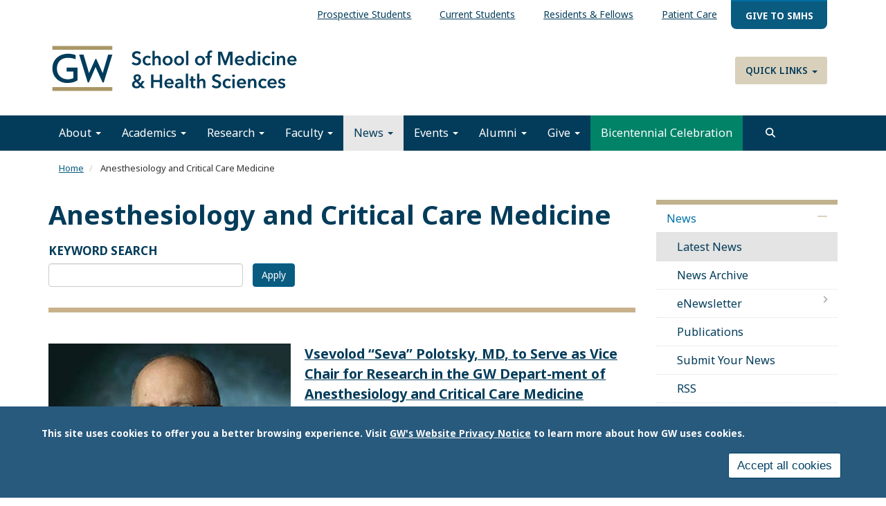

--- FILE ---
content_type: text/html; charset=UTF-8
request_url: https://smhs.gwu.edu/news/topic/anesthesiology-and-critical-care-medicine
body_size: 16071
content:
<!DOCTYPE html>
<html  lang="en" dir="ltr" prefix="content: http://purl.org/rss/1.0/modules/content/  dc: http://purl.org/dc/terms/  foaf: http://xmlns.com/foaf/0.1/  og: http://ogp.me/ns#  rdfs: http://www.w3.org/2000/01/rdf-schema#  schema: http://schema.org/  sioc: http://rdfs.org/sioc/ns#  sioct: http://rdfs.org/sioc/types#  skos: http://www.w3.org/2004/02/skos/core#  xsd: http://www.w3.org/2001/XMLSchema# ">
  <head>
    <link rel="preconnect" href="https://fonts.googleapis.com">
    <link rel="preconnect" href="https://fonts.gstatic.com" crossorigin>
    <link href="https://fonts.googleapis.com/css2?family=EB+Garamond:ital,wght@0,400..800;1,400..800&family=Noto+Sans:ital,wght@0,100..900;1,100..900&display=swap" rel="stylesheet">
    <meta charset="utf-8" />
<noscript><style>form.antibot * :not(.antibot-message) { display: none !important; }</style>
</noscript><link rel="canonical" href="https://smhs.gwu.edu/news/topic/anesthesiology-and-critical-care-medicine" />
<meta name="Generator" content="Drupal 10 (https://www.drupal.org)" />
<meta name="MobileOptimized" content="width" />
<meta name="HandheldFriendly" content="true" />
<meta name="viewport" content="width=device-width, initial-scale=1.0" />
<style>div#sliding-popup, div#sliding-popup .eu-cookie-withdraw-banner, .eu-cookie-withdraw-tab {background: #285a7d} div#sliding-popup.eu-cookie-withdraw-wrapper { background: transparent; } #sliding-popup h1, #sliding-popup h2, #sliding-popup h3, #sliding-popup p, #sliding-popup label, #sliding-popup div, .eu-cookie-compliance-more-button, .eu-cookie-compliance-secondary-button, .eu-cookie-withdraw-tab { color: #ffffff;} .eu-cookie-withdraw-tab { border-color: #ffffff;}</style>
<link rel="alternate" type="application/rss+xml" title="Anesthesiology and Critical Care Medicine" href="https://smhs.gwu.edu/taxonomy/term/1046/feed" />
<script>window.a2a_config=window.a2a_config||{};a2a_config.callbacks=[];a2a_config.overlays=[];a2a_config.templates={};</script>

    <title>Anesthesiology and Critical Care Medicine | School of Medicine and Health Sciences</title>
    <link rel="stylesheet" media="all" href="/sites/g/files/zaskib1151/files/css/css_ciEj_lw6dnnAC3hLVwkxj63dhLiH1e1TkdW2vvmDU3I.css?delta=0&amp;language=en&amp;theme=smhsbootstrap&amp;include=[base64]" />
<link rel="stylesheet" media="all" href="https://kit.fontawesome.com/8d811f5fe2.css" />
<link rel="stylesheet" media="all" href="/sites/g/files/zaskib1151/files/css/css_8FgSwbPlvxQX5941OyJPx6rc-RedVuDnohNoDga_ylI.css?delta=2&amp;language=en&amp;theme=smhsbootstrap&amp;include=[base64]" />
<link rel="stylesheet" media="all" href="https://cdn.jsdelivr.net/npm/entreprise7pro-bootstrap@3.4.8/dist/css/bootstrap.min.css" integrity="sha256-zL9fLm9PT7/fK/vb1O9aIIAdm/+bGtxmUm/M1NPTU7Y=" crossorigin="anonymous" />
<link rel="stylesheet" media="all" href="https://cdn.jsdelivr.net/npm/@unicorn-fail/drupal-bootstrap-styles@0.0.2/dist/3.1.1/7.x-3.x/drupal-bootstrap.min.css" integrity="sha512-nrwoY8z0/iCnnY9J1g189dfuRMCdI5JBwgvzKvwXC4dZ+145UNBUs+VdeG/TUuYRqlQbMlL4l8U3yT7pVss9Rg==" crossorigin="anonymous" />
<link rel="stylesheet" media="all" href="https://cdn.jsdelivr.net/npm/@unicorn-fail/drupal-bootstrap-styles@0.0.2/dist/3.1.1/8.x-3.x/drupal-bootstrap.min.css" integrity="sha512-jM5OBHt8tKkl65deNLp2dhFMAwoqHBIbzSW0WiRRwJfHzGoxAFuCowGd9hYi1vU8ce5xpa5IGmZBJujm/7rVtw==" crossorigin="anonymous" />
<link rel="stylesheet" media="all" href="https://cdn.jsdelivr.net/npm/@unicorn-fail/drupal-bootstrap-styles@0.0.2/dist/3.2.0/7.x-3.x/drupal-bootstrap.min.css" integrity="sha512-U2uRfTiJxR2skZ8hIFUv5y6dOBd9s8xW+YtYScDkVzHEen0kU0G9mH8F2W27r6kWdHc0EKYGY3JTT3C4pEN+/g==" crossorigin="anonymous" />
<link rel="stylesheet" media="all" href="https://cdn.jsdelivr.net/npm/@unicorn-fail/drupal-bootstrap-styles@0.0.2/dist/3.2.0/8.x-3.x/drupal-bootstrap.min.css" integrity="sha512-JXQ3Lp7Oc2/VyHbK4DKvRSwk2MVBTb6tV5Zv/3d7UIJKlNEGT1yws9vwOVUkpsTY0o8zcbCLPpCBG2NrZMBJyQ==" crossorigin="anonymous" />
<link rel="stylesheet" media="all" href="https://cdn.jsdelivr.net/npm/@unicorn-fail/drupal-bootstrap-styles@0.0.2/dist/3.3.1/7.x-3.x/drupal-bootstrap.min.css" integrity="sha512-ZbcpXUXjMO/AFuX8V7yWatyCWP4A4HMfXirwInFWwcxibyAu7jHhwgEA1jO4Xt/UACKU29cG5MxhF/i8SpfiWA==" crossorigin="anonymous" />
<link rel="stylesheet" media="all" href="https://cdn.jsdelivr.net/npm/@unicorn-fail/drupal-bootstrap-styles@0.0.2/dist/3.3.1/8.x-3.x/drupal-bootstrap.min.css" integrity="sha512-kTMXGtKrWAdF2+qSCfCTa16wLEVDAAopNlklx4qPXPMamBQOFGHXz0HDwz1bGhstsi17f2SYVNaYVRHWYeg3RQ==" crossorigin="anonymous" />
<link rel="stylesheet" media="all" href="https://cdn.jsdelivr.net/npm/@unicorn-fail/drupal-bootstrap-styles@0.0.2/dist/3.4.0/8.x-3.x/drupal-bootstrap.min.css" integrity="sha512-tGFFYdzcicBwsd5EPO92iUIytu9UkQR3tLMbORL9sfi/WswiHkA1O3ri9yHW+5dXk18Rd+pluMeDBrPKSwNCvw==" crossorigin="anonymous" />
<link rel="stylesheet" media="all" href="/sites/g/files/zaskib1151/files/css/css_ZpcAZQJ_eLDarcVgvVNoMfHhM98INFolNz422MXqDKI.css?delta=11&amp;language=en&amp;theme=smhsbootstrap&amp;include=[base64]" />

    <script type="application/json" data-drupal-selector="drupal-settings-json">{"path":{"baseUrl":"\/","pathPrefix":"","currentPath":"taxonomy\/term\/1046","currentPathIsAdmin":false,"isFront":false,"currentLanguage":"en"},"pluralDelimiter":"\u0003","suppressDeprecationErrors":true,"ajaxPageState":{"libraries":"[base64]","theme":"smhsbootstrap","theme_token":null},"ajaxTrustedUrl":{"\/news\/topic\/anesthesiology-and-critical-care-medicine":true,"\/search":true},"gtag":{"tagId":"","consentMode":false,"otherIds":[],"events":[],"additionalConfigInfo":[]},"gtm":{"tagId":null,"settings":{"data_layer":"dataLayer","include_classes":false,"allowlist_classes":"","blocklist_classes":"","include_environment":false,"environment_id":"","environment_token":""},"tagIds":["GTM-KBD5WD","GTM-M5M97NBP"]},"animate":{"animation_data":"[]"},"colorbox":{"opacity":"0.85","current":"{current} of {total}","previous":"\u00ab Prev","next":"Next \u00bb","close":"Close","maxWidth":"98%","maxHeight":"98%","fixed":true,"mobiledetect":true,"mobiledevicewidth":"480px"},"data":{"extlink":{"extTarget":true,"extTargetAppendNewWindowDisplay":true,"extTargetAppendNewWindowLabel":"(opens in a new window)","extTargetNoOverride":true,"extNofollow":false,"extTitleNoOverride":false,"extNoreferrer":true,"extFollowNoOverride":false,"extClass":"0","extLabel":"(link is external)","extImgClass":false,"extSubdomains":true,"extExclude":"","extInclude":"","extCssExclude":"","extCssInclude":"","extCssExplicit":"","extAlert":false,"extAlertText":"This link will take you to an external web site. We are not responsible for their content.","extHideIcons":false,"mailtoClass":"mailto","telClass":"","mailtoLabel":"(link sends email)","telLabel":"(link is a phone number)","extUseFontAwesome":false,"extIconPlacement":"append","extPreventOrphan":false,"extFaLinkClasses":"fa fa-external-link","extFaMailtoClasses":"fa fa-envelope-o","extAdditionalLinkClasses":"","extAdditionalMailtoClasses":"","extAdditionalTelClasses":"","extFaTelClasses":"fa fa-phone","allowedDomains":["apps.smhs.gwu.edu* | *smhs.gwu.edu*"],"extExcludeNoreferrer":""}},"eu_cookie_compliance":{"cookie_policy_version":"1.0.0","popup_enabled":true,"popup_agreed_enabled":false,"popup_hide_agreed":false,"popup_clicking_confirmation":false,"popup_scrolling_confirmation":false,"popup_html_info":"\u003Cdiv aria-labelledby=\u0022popup-text\u0022  class=\u0022eu-cookie-compliance-banner eu-cookie-compliance-banner-info eu-cookie-compliance-banner--categories\u0022\u003E\n  \u003Cdiv class=\u0022popup-content info eu-cookie-compliance-content\u0022\u003E\n        \u003Cdiv id=\u0022popup-text\u0022 class=\u0022eu-cookie-compliance-message\u0022 role=\u0022document\u0022\u003E\n      \u003Cp\u003EThis site uses cookies to offer you a better browsing experience. Visit \u003Ca href=\u0022https:\/\/www.gwu.edu\/privacy-notice\u0022 library=\u0022Media Library\u0022 rel=\u0022 noopener\u0022 target=\u0022_blank\u0022\u003EGW\u0027s Website Privacy Notice\u003C\/a\u003E to learn more about how GW uses cookies.\u003C\/p\u003E\n\n          \u003C\/div\u003E\n\n    \n    \u003Cdiv id=\u0022popup-buttons\u0022 class=\u0022eu-cookie-compliance-buttons\u0022\u003E\n            \u003Cbutton type=\u0022button\u0022 class=\u0022agree-button eu-cookie-compliance-default-button\u0022\u003EAccept all cookies\u003C\/button\u003E\n              \u003Cbutton type=\u0022button\u0022 class=\u0022eu-cookie-withdraw-button visually-hidden\u0022\u003EWithdraw consent\u003C\/button\u003E\n          \u003C\/div\u003E\n  \u003C\/div\u003E\n\u003C\/div\u003E","use_mobile_message":false,"mobile_popup_html_info":"\u003Cdiv aria-labelledby=\u0022popup-text\u0022  class=\u0022eu-cookie-compliance-banner eu-cookie-compliance-banner-info eu-cookie-compliance-banner--categories\u0022\u003E\n  \u003Cdiv class=\u0022popup-content info eu-cookie-compliance-content\u0022\u003E\n        \u003Cdiv id=\u0022popup-text\u0022 class=\u0022eu-cookie-compliance-message\u0022 role=\u0022document\u0022\u003E\n      \n          \u003C\/div\u003E\n\n    \n    \u003Cdiv id=\u0022popup-buttons\u0022 class=\u0022eu-cookie-compliance-buttons\u0022\u003E\n            \u003Cbutton type=\u0022button\u0022 class=\u0022agree-button eu-cookie-compliance-default-button\u0022\u003EAccept all cookies\u003C\/button\u003E\n              \u003Cbutton type=\u0022button\u0022 class=\u0022eu-cookie-withdraw-button visually-hidden\u0022\u003EWithdraw consent\u003C\/button\u003E\n          \u003C\/div\u003E\n  \u003C\/div\u003E\n\u003C\/div\u003E","mobile_breakpoint":768,"popup_html_agreed":false,"popup_use_bare_css":false,"popup_height":"auto","popup_width":"100%","popup_delay":1000,"popup_link":"https:\/\/www.gwu.edu\/privacy-notice","popup_link_new_window":true,"popup_position":false,"fixed_top_position":true,"popup_language":"en","store_consent":false,"better_support_for_screen_readers":true,"cookie_name":"","reload_page":false,"domain":"","domain_all_sites":false,"popup_eu_only":false,"popup_eu_only_js":false,"cookie_lifetime":100,"cookie_session":0,"set_cookie_session_zero_on_disagree":0,"disagree_do_not_show_popup":false,"method":"categories","automatic_cookies_removal":false,"allowed_cookies":"","withdraw_markup":"\u003Cbutton type=\u0022button\u0022 class=\u0022eu-cookie-withdraw-tab\u0022\u003EPrivacy settings\u003C\/button\u003E\n\u003Cdiv aria-labelledby=\u0022popup-text\u0022 class=\u0022eu-cookie-withdraw-banner\u0022\u003E\n  \u003Cdiv class=\u0022popup-content info eu-cookie-compliance-content\u0022\u003E\n    \u003Cdiv id=\u0022popup-text\u0022 class=\u0022eu-cookie-compliance-message\u0022 role=\u0022document\u0022\u003E\n      \u003Ch2\u003EWe use cookies on this site to enhance your user experience.\u003C\/h2\u003E\n\u003Cp\u003EYou have given your consent for us to set cookies.\u003C\/p\u003E\n\n    \u003C\/div\u003E\n    \u003Cdiv id=\u0022popup-buttons\u0022 class=\u0022eu-cookie-compliance-buttons\u0022\u003E\n      \u003Cbutton type=\u0022button\u0022 class=\u0022eu-cookie-withdraw-button \u0022\u003EWithdraw consent\u003C\/button\u003E\n    \u003C\/div\u003E\n  \u003C\/div\u003E\n\u003C\/div\u003E","withdraw_enabled":false,"reload_options":null,"reload_routes_list":"","withdraw_button_on_info_popup":false,"cookie_categories":[],"cookie_categories_details":[],"enable_save_preferences_button":true,"cookie_value_disagreed":"0","cookie_value_agreed_show_thank_you":"1","cookie_value_agreed":"2","containing_element":"body","settings_tab_enabled":false,"olivero_primary_button_classes":"","olivero_secondary_button_classes":"","close_button_action":"close_banner","open_by_default":true,"modules_allow_popup":true,"hide_the_banner":false,"geoip_match":true,"unverified_scripts":[]},"ckeditorAccordion":{"accordionStyle":{"collapseAll":1,"keepRowsOpen":1,"animateAccordionOpenAndClose":1,"openTabsWithHash":1,"allowHtmlInTitles":0}},"bootstrap":{"forms_has_error_value_toggle":1,"modal_animation":1,"modal_backdrop":"true","modal_focus_input":1,"modal_keyboard":1,"modal_select_text":1,"modal_show":1,"modal_size":"","popover_enabled":1,"popover_animation":1,"popover_auto_close":1,"popover_container":"body","popover_content":"","popover_delay":"0","popover_html":0,"popover_placement":"right","popover_selector":"","popover_title":"","popover_trigger":"click","tooltip_enabled":1,"tooltip_animation":1,"tooltip_container":"body","tooltip_delay":"0","tooltip_html":0,"tooltip_placement":"auto left","tooltip_selector":"","tooltip_trigger":"hover"},"views":{"ajax_path":"\/views\/ajax","ajaxViews":{"views_dom_id:5ce32c3ab809dc6298f798ce353bf579cbf1c3a2bd49ce7ffd87cfa271f1fb10":{"view_name":"taxonomy_term","view_display_id":"page_1","view_args":"1046","view_path":"\/taxonomy\/term\/1046","view_base_path":"taxonomy\/term\/%","view_dom_id":"5ce32c3ab809dc6298f798ce353bf579cbf1c3a2bd49ce7ffd87cfa271f1fb10","pager_element":0}}},"search_api_autocomplete":{"custom_acquia_search":{"auto_submit":true}},"superfish":{"superfish-top-menu":{"id":"superfish-top-menu","sf":{"animation":{"opacity":"show","height":"show"},"speed":"fast","autoArrows":true,"dropShadows":true},"plugins":{"smallscreen":{"cloneParent":0,"mode":"window_width"},"supposition":true,"supersubs":true}}},"ckeditor5Premium":{"isMediaInstalled":true},"ajax":[],"user":{"uid":0,"permissionsHash":"85c2e1c46b953fab207fab072a45ab4ef1d047fc876b91f34fb1fabaa8b5eb1f"}}</script>
<script src="/sites/g/files/zaskib1151/files/js/js_ZjcjbLzR60Jos79Xo4lXHaREnjlVNtFKZRRYjCKe1rM.js?scope=header&amp;delta=0&amp;language=en&amp;theme=smhsbootstrap&amp;include=[base64]"></script>
<script src="/modules/contrib/google_tag/js/gtag.js?t7n4tn"></script>
<script src="/modules/contrib/google_tag/js/gtm.js?t7n4tn"></script>

    <link rel="icon" type="image/x-icon" href="/themes/custom/smhsbootstrap/favicon.ico">
      <link rel="stylesheet" href="https://kit.fontawesome.com/8d811f5fe2.css" crossorigin="anonymous">
  </head>
  <body class="fontyourface term-1046 vocab-article_topic path-taxonomy navbar-is-static-top has-glyphicons subtheme-default">
    <a href="#main-content" class="visually-hidden focusable skip-link">
      Skip to main content
    </a>
    <noscript><iframe src="https://www.googletagmanager.com/ns.html?id=GTM-KBD5WD"
                  height="0" width="0" style="display:none;visibility:hidden"></iframe></noscript>
<noscript><iframe src="https://www.googletagmanager.com/ns.html?id=GTM-M5M97NBP"
                  height="0" width="0" style="display:none;visibility:hidden"></iframe></noscript>

      <div class="dialog-off-canvas-main-canvas" data-off-canvas-main-canvas>
    
          <header class="navbar navbar-default navbar-static-top" id="navbar">
            <div class="container-fluid">
        
                      <div class="top-nav container-fluid" >  <div class="region region-top-nav">
    <section id="block-topmenu-2" data-block-plugin-id="superfish:top-menu" class="settings-tray-editable block block-superfish block-superfishtop-menu clearfix" data-drupal-settingstray="editable">
  
    

      
<ul id="superfish-top-menu" class="menu sf-menu sf-top-menu sf-horizontal sf-style-none" role="menu" aria-label="Menu">
  

  
  <li id="top-menu-menu-link-contentf21cdc4f-dfcc-4ce1-a29a-43741336bdf4" class="sf-depth-1 sf-no-children sf-first" role="none">
    
          <a href="/information-prospective-students" class="sf-depth-1" role="menuitem">Prospective Students</a>
    
    
    
    
      </li>


  
  <li id="top-menu-menu-link-content078a3fb2-b5c8-4385-a15d-8e791a3d22f7" class="sf-depth-1 sf-no-children" role="none">
    
          <a href="/information-current-students" class="sf-depth-1" role="menuitem">Current Students</a>
    
    
    
    
      </li>


  
  <li id="top-menu-menu-link-contentb820f887-a9e6-4f77-842e-601f33136ddf" class="sf-depth-1 sf-no-children" role="none">
    
          <a href="/information-residents-and-fellows" class="sf-depth-1" role="menuitem">Residents &amp; Fellows</a>
    
    
    
    
      </li>


  
  <li id="top-menu-menu-link-contente620f841-412e-4ddd-8746-6e3708545a04" class="sf-depth-1 sf-no-children" role="none">
    
          <a href="https://gwdocs.com/" target="_blank" class="sf-depth-1 sf-external" role="menuitem">Patient Care</a>
    
    
    
    
      </li>


  
  <li id="top-menu-menu-link-content854f9f6e-a037-4aa5-9647-27e01cbc3e11" class="sf-depth-1 sf-no-children sf-last" role="none">
    
          <a href="https://give.gwu.edu/campaigns/37273/donations/new?a=7239497&amp;utm_campaign=giving-smhs&amp;utm_content=topbanner-button&amp;utm_medium=website&amp;amt=100.00" class="give-nav sf-depth-1 sf-external" target="_blank" role="menuitem">Give to SMHS</a>
    
    
    
    
      </li>


</ul>

  </section>


  </div>
</div>
          
                      <div class="container-fluid" role="banner">
            <div class="region region-header">
    <section id="block-customlogo" data-block-plugin-id="block_content:1e59eef7-a9f7-4849-a4f1-ff0280e5d266" class="settings-tray-editable block block-block-content block-block-content1e59eef7-a9f7-4849-a4f1-ff0280e5d266 clearfix" data-drupal-settingstray="editable">
  
    

      
            <div class="field field--name-body field--type-text-with-summary field--label-hidden field--item"><p><a class="logo navbar-btn pull-left" href="/" rel="home" title="SMHS Home"><img alt="SMHS Home" src="/themes/custom/smhsbootstrap/logo.svg"> </a></p>
</div>
      
  </section>

<nav role="navigation" aria-labelledby="block-quicklinks-menu" id="block-quicklinks" data-block-plugin-id="system_menu_block:quick-links" class="settings-tray-editable" data-drupal-settingstray="editable">
            
  <h2 class="visually-hidden" id="block-quicklinks-menu">Quick Links</h2>
  

        
      <ul class="menu menu--quick-links nav">
                      <li class="expanded dropdown first last">
                                                                    <a href="/" class="dropdown-toggle" data-toggle="dropdown" data-drupal-link-system-path="&lt;front&gt;">Quick Links <span class="caret"></span></a>
                        <ul class="dropdown-menu">
                      <li class="first">
                                        <a href="/about/administrative-office-directory" data-drupal-link-system-path="node/338">Administrative Offices</a>
              </li>
                      <li>
                                        <a href="https://cehp.smhs.gwu.edu" target="_blank">Continuing Education in the Health Professions</a>
              </li>
                      <li>
                                        <a href="/departments-and-programs" data-drupal-link-system-path="node/30836">Departments &amp; Programs</a>
              </li>
                      <li>
                                        <a href="https://rwc.smhs.gwu.edu" target="_blank">GW Resiliency and Well-Being Center</a>
              </li>
                      <li>
                                        <a href="https://gwish.smhs.gwu.edu" target="_blank">GWish</a>
              </li>
                      <li>
                                        <a href="https://faculty.smhs.gwu.edu/" target="_blank">GW Faculty Directory</a>
              </li>
                      <li class="last">
                                        <a href="https://himmelfarb.gwu.edu" target="_blank">Himmelfarb Library</a>
              </li>
        </ul>
  
              </li>
        </ul>
  

  </nav>

  </div>

        </div>
          

      <div class="nav main-nav container-fluid">
        
                          <button type="button" class="navbar-toggle" data-toggle="collapse" data-target="#navbar-collapse">
            <span class="sr-only">Toggle navigation</span>
            <span class="icon-bar"></span>
            <span class="icon-bar"></span>
            <span class="icon-bar"></span>
          </button>
              </div>

                    <div id="navbar-collapse" class="navbar-collapse collapse">
            <div class="region region-navigation-collapsible">
    <nav role="navigation" aria-labelledby="block-smhsbootstrap-main-menu-menu" id="block-smhsbootstrap-main-menu" data-block-plugin-id="system_menu_block:main" class="settings-tray-editable" data-drupal-settingstray="editable">
            
  <h2 class="visually-hidden" id="block-smhsbootstrap-main-menu-menu">Main navigation</h2>
  

        
      <ul class="menu menu--main nav navbar-nav">
                      <li class="expanded dropdown first">
                                                                    <a href="/about" class="dropdown-toggle" data-toggle="dropdown" data-drupal-link-system-path="node/37">About <span class="caret"></span></a>
                        <ul class="dropdown-menu">
                      <li class="first">
                                        <a href="/about" data-drupal-link-system-path="node/37">About Us</a>
              </li>
                      <li>
                                        <a href="/about/mission-vision" data-drupal-link-system-path="node/87">Mission &amp; Vision</a>
              </li>
                      <li>
                                        <a href="/about/history" data-drupal-link-system-path="node/86">History</a>
              </li>
                      <li>
                                        <a href="/about/meet-dean-barbara-l-bass-md" data-drupal-link-system-path="node/92">Meet Dean Bass</a>
              </li>
                      <li>
                                        <a href="/about/smhs-leadership" data-drupal-link-system-path="node/441">SMHS Leadership</a>
              </li>
                      <li>
                                        <a href="https://strategicplan.smhs.gwu.edu/" target="_blank">Strategic Plan</a>
              </li>
                      <li>
                                        <a href="/about/administrative-office-directory" data-drupal-link-system-path="node/338">Administrative Offices</a>
              </li>
                      <li>
                                        <a href="/about/diversity-inclusion" data-drupal-link-system-path="node/5416">Diversity &amp; Inclusion</a>
              </li>
                      <li>
                                        <a href="/about/gw-resiliency-well-being-center" data-drupal-link-system-path="node/23601">Resiliency &amp; Well-being Center</a>
              </li>
                      <li>
                                        <a href="https://oprl.smhs.gwu.edu/" target="_blank">Professional &amp; Respectful Learning</a>
              </li>
                      <li>
                                        <a href="/about/visit" data-drupal-link-system-path="node/30856">Visiting Campus</a>
              </li>
                      <li>
                                        <a href="/about/contact-smhs" data-drupal-link-system-path="node/30866">Contact SMHS</a>
              </li>
                      <li class="last">
                                        <a href="/gw-mfa-uhs-negotiations" data-drupal-link-system-path="node/45476">GW / MFA / UHS Negotiations</a>
              </li>
        </ul>
  
              </li>
                      <li class="expanded dropdown">
                                                                    <a href="/academics" class="dropdown-toggle" data-toggle="dropdown" data-drupal-link-system-path="node/5206">Academics <span class="caret"></span></a>
                        <ul class="dropdown-menu">
                      <li class="first">
                                        <a href="/academics" data-drupal-link-system-path="node/5206">About Academics</a>
              </li>
                      <li>
                                        <a href="/academics/health-sciences" data-drupal-link-system-path="node/46">Health Sciences</a>
              </li>
                      <li>
                                        <a href="/academics/md-program" data-drupal-link-system-path="node/103">MD Program</a>
              </li>
                      <li>
                                        <a href="/academics/graduate-medical-education" data-drupal-link-system-path="node/45">Graduate Medical Education</a>
              </li>
                      <li>
                                        <a href="/academics/phd-programs" data-drupal-link-system-path="node/17941">PHD Programs</a>
              </li>
                      <li class="last">
                                        <a href="https://imp.smhs.gwu.edu/" target="_blank">International Medicine Programs</a>
              </li>
        </ul>
  
              </li>
                      <li class="expanded dropdown">
                                                                    <a href="/research" class="dropdown-toggle" data-toggle="dropdown" data-drupal-link-system-path="node/127">Research <span class="caret"></span></a>
                        <ul class="dropdown-menu">
                      <li class="first">
                                        <a href="https://smhs.gwu.edu/research">About Our Research</a>
              </li>
                      <li>
                                        <a href="/research/research-smhs" data-drupal-link-system-path="node/17291">Research at SMHS</a>
              </li>
                      <li>
                                        <a href="/research/research-workforce" data-drupal-link-system-path="node/17296">Research Workforce</a>
              </li>
                      <li>
                                        <a href="/research/funding-and-administration" data-drupal-link-system-path="node/17301">Funding and Administration</a>
              </li>
                      <li class="last">
                                        <a href="/research/research-toolbox" data-drupal-link-system-path="node/17306">Research Toolbox</a>
              </li>
        </ul>
  
              </li>
                      <li class="expanded dropdown">
                                                                    <a href="/faculty" class="dropdown-toggle" data-toggle="dropdown" data-drupal-link-system-path="node/120">Faculty <span class="caret"></span></a>
                        <ul class="dropdown-menu">
                      <li class="first">
                                        <a href="/faculty" data-drupal-link-system-path="node/120">About Our Faculty</a>
              </li>
                      <li>
                                        <a href="/faculty/prospective-and-new-faculty" data-drupal-link-system-path="node/17601">Prospective And New Faculty</a>
              </li>
                      <li>
                                        <a href="/faculty/resources-faculty" data-drupal-link-system-path="node/17606">Resources For Faculty</a>
              </li>
                      <li>
                                        <a href="/faculty/connect-our-faculty" data-drupal-link-system-path="node/17611">Connect With Our Faculty</a>
              </li>
                      <li>
                                        <a href="/faculty/about-us" data-drupal-link-system-path="node/17626">About Us</a>
              </li>
                      <li class="last">
                                        <a href="https://faculty.smhs.gwu.edu/">Faculty Directory</a>
              </li>
        </ul>
  
              </li>
                      <li class="expanded dropdown active active-trail">
                                                                    <a href="/news" class="dropdown-toggle active-trail" data-toggle="dropdown" data-drupal-link-system-path="news">News <span class="caret"></span></a>
                        <ul class="dropdown-menu">
                      <li class="active active-trail first">
                                        <a href="/news" class="active-trail" data-drupal-link-system-path="news">Latest News</a>
              </li>
                      <li>
                                        <a href="/news/archive" data-drupal-link-system-path="news/archive">News Archive</a>
              </li>
                      <li>
                                        <a href="/news/enewsletter" data-drupal-link-system-path="node/31156">eNewsletter</a>
              </li>
                      <li>
                                        <a href="/news/publications" data-drupal-link-system-path="node/14121">Publications</a>
              </li>
                      <li>
                                        <a href="/news/submit-your-news" data-drupal-link-system-path="node/33506">Submit Your News</a>
              </li>
                      <li>
                                        <a href="/news/rss" data-drupal-link-system-path="node/76">RSS</a>
              </li>
                      <li class="last">
                                        <a href="/news/graduation-coverage" data-drupal-link-system-path="node/33711">Graduation Coverage 2025</a>
              </li>
        </ul>
  
              </li>
                      <li class="expanded dropdown">
                                                                    <a href="/events" class="dropdown-toggle" data-toggle="dropdown" data-drupal-link-system-path="events">Events <span class="caret"></span></a>
                        <ul class="dropdown-menu">
                      <li class="first">
                                        <a href="/events" data-drupal-link-system-path="events">Upcoming Events</a>
              </li>
                      <li>
                                        <a href="/events/calendar" data-drupal-link-system-path="events/calendar">Calendar</a>
              </li>
                      <li>
                                        <a href="/events/grand-rounds" data-drupal-link-system-path="taxonomy/term/111">Grand Rounds</a>
              </li>
                      <li>
                                        <a href="https://commencement.smhs.gwu.edu" target="_blank">Commencement</a>
              </li>
                      <li>
                                        <a href="https://reunionweekend.smhs.gwu.edu">Reunion Weekend</a>
              </li>
                      <li class="last">
                                        <a href="/events/archive" data-drupal-link-system-path="events/archive">Events Archive</a>
              </li>
        </ul>
  
              </li>
                      <li class="expanded dropdown">
                                                                    <a href="/alumni" class="dropdown-toggle" data-toggle="dropdown" data-drupal-link-system-path="node/30921">Alumni <span class="caret"></span></a>
                        <ul class="dropdown-menu">
                      <li class="first">
                                        <a href="/alumni" data-drupal-link-system-path="node/30921">About Our Alumni</a>
              </li>
                      <li>
                                        <a href="https://reunionweekend.smhs.gwu.edu/">MD Reunion Weekend</a>
              </li>
                      <li>
                                        <a href="/alumni/connect" data-drupal-link-system-path="node/172">Connect &amp; Volunteer</a>
              </li>
                      <li>
                                        <a href="/alumni/benefits-services" data-drupal-link-system-path="node/173">Benefits &amp; Services</a>
              </li>
                      <li>
                                        <a href="/alumni/transcripts-diplomas" data-drupal-link-system-path="node/175">Transcripts &amp; Diplomas</a>
              </li>
                      <li>
                                        <a href="/alumni/council-advisors" data-drupal-link-system-path="node/1523">Council of Advisors</a>
              </li>
                      <li>
                                        <a href="https://magazine.smhs.gwu.edu/news/spring-2023-class-notes">Alumni Class Notes</a>
              </li>
                      <li class="last">
                                        <a href="/alumni/staff" data-drupal-link-system-path="node/1405">University Advancement Staff</a>
              </li>
        </ul>
  
              </li>
                      <li class="expanded dropdown">
                                                                    <a href="/give" class="dropdown-toggle" data-toggle="dropdown" data-drupal-link-system-path="node/30926">Give <span class="caret"></span></a>
                        <ul class="dropdown-menu">
                      <li class="first">
                                        <a href="/give" data-drupal-link-system-path="node/30926">About Giving</a>
              </li>
                      <li>
                                        <a href="/give/support-students" data-drupal-link-system-path="node/11761">Student &amp; Trainee Support</a>
              </li>
                      <li>
                                        <a href="/give/enhance-academics" data-drupal-link-system-path="node/11766">Faculty Support</a>
              </li>
                      <li>
                                        <a href="/research-innovation-support" data-drupal-link-system-path="node/34116">Research &amp; Innovation Support</a>
              </li>
                      <li>
                                        <a href="/give/ways" data-drupal-link-system-path="node/413">Ways to Give</a>
              </li>
                      <li>
                                        <a href="/give/news" data-drupal-link-system-path="taxonomy/term/26">Giving News</a>
              </li>
                      <li class="last">
                                        <a href="/give/opportunities" data-drupal-link-system-path="node/31131">Giving Opportunities</a>
              </li>
        </ul>
  
              </li>
                      <li class="last">
                                        <a href="https://bicentennial.smhs.gwu.edu/" class="background-green" target="_blank">Bicentennial Celebration</a>
              </li>
        </ul>
  

  </nav>

  </div>

          <button id="search" role="search" class="navsearch btn btn-search" type="button" data-toggle="collapse" data-target="#block-views-exposed-filter-blockcustom-acquia-search-search-page" aria-label="search trigger">
          </button>
        </div>
                    </div>
          </header>
  			<div class="hero container-fluid">  <div class="region region-hero">
    <section class="views-exposed-form settings-tray-editable block block-views block-views-exposed-filter-blockcustom-acquia-search-search-page clearfix" data-drupal-selector="views-exposed-form-custom-acquia-search-search-page" id="block-exposedformcustom-acquia-searchsearch-page" data-block-plugin-id="views_exposed_filter_block:custom_acquia_search-search_page" data-drupal-settingstray="editable">
  
    

      <form action="/search" method="get" id="views-exposed-form-custom-acquia-search-search-page" accept-charset="UTF-8">
  <div class="form--inline form-inline clearfix">
  <div class="form-item js-form-item form-type-search-api-autocomplete js-form-type-search-api-autocomplete form-item-search js-form-item-search form-group form-autocomplete">
      <label for="edit-search" class="control-label">Search</label>
  
  
  <div class="input-group"><input data-drupal-selector="edit-search" data-search-api-autocomplete-search="custom_acquia_search" class="form-autocomplete form-text form-control" data-autocomplete-path="/search_api_autocomplete/custom_acquia_search?display=search_page&amp;&amp;filter=search" type="text" id="edit-search" name="search" value="" size="30" maxlength="128" /><span class="input-group-addon"><span class="icon glyphicon glyphicon-refresh ajax-progress ajax-progress-throbber" aria-hidden="true"></span></span></div>

  
  
  </div>
<div data-drupal-selector="edit-actions" class="form-actions form-group js-form-wrapper form-wrapper" id="edit-actions--2"><button data-drupal-selector="edit-submit-custom-acquia-search" class="button js-form-submit form-submit btn-primary btn icon-before" type="submit" id="edit-submit-custom-acquia-search" value="Search"><span class="icon glyphicon glyphicon-search" aria-hidden="true"></span>
Search</button></div>

</div>

</form>

  </section>


  </div>
</div>
  <div role="main" class="main-container container-fluid js-quickedit-main-content">
    <div class="row">
                              <nav class="breadcrumb" aria-label="breadcrumb">  <div class="region region-breadcrumb">
        <ol class="breadcrumb">
          <li >
                  <a href="/">Home</a>
              </li>
          <li  class="active">
                  Anesthesiology and Critical Care Medicine
              </li>
      </ol>


  </div>
</nav>
              
            

                  <section class="col-sm-9">

                
                
                          <a id="main-content"></a>
            <div class="region region-content">
    <div data-drupal-messages-fallback class="hidden"></div>
    <h1 class="page-header">Anesthesiology and Critical Care Medicine</h1>

  <div class="views-element-container form-group"><div class="list-stream news view view-taxonomy-term view-id-taxonomy_term view-display-id-page_1 js-view-dom-id-5ce32c3ab809dc6298f798ce353bf579cbf1c3a2bd49ce7ffd87cfa271f1fb10">
  
    
        <div class="view-filters form-group">
      <form class="views-exposed-form" data-drupal-selector="views-exposed-form-taxonomy-term-page-1" action="/news/topic/anesthesiology-and-critical-care-medicine" method="get" id="views-exposed-form-taxonomy-term-page-1" accept-charset="UTF-8">
  <div class="form--inline form-inline clearfix">
  <div class="form-item js-form-item form-type-textfield js-form-type-textfield form-item-combine js-form-item-combine form-group">
      <label for="edit-combine" class="control-label">KEYWORD SEARCH</label>
  
  
  <input data-drupal-selector="edit-combine" class="form-text form-control" type="text" id="edit-combine" name="combine" value="" size="30" maxlength="128" />

  
  
  </div>
<div data-drupal-selector="edit-actions" class="form-actions form-group js-form-wrapper form-wrapper" id="edit-actions"><button data-drupal-selector="edit-submit-taxonomy-term" class="button js-form-submit form-submit btn-info btn" type="submit" id="edit-submit-taxonomy-term" value="Apply">Apply</button></div>

</div>

</form>

    </div>
    
      <div class="view-content">
          <div class="stream-row views-row"><div class="thumb">  <a href="/news/vsevolod-seva-polotsky-md-serve-vice-chair-research-gw-depart-ment-anesthesiology-and-critical" hreflang="en"><img loading="lazy" src="/sites/g/files/zaskib1151/files/styles/350x230/public/2023-02/seva-polotsky-thumb.jpg?itok=GVJv5Up3" width="350" height="230" alt="Dr. Vsevolod &quot;Seva&quot; Polotsky posing for a portrait" typeof="foaf:Image" class="img-responsive" />

</a>
</div><div class="title"><a href="/news/vsevolod-seva-polotsky-md-serve-vice-chair-research-gw-depart-ment-anesthesiology-and-critical" hreflang="en">Vsevolod “Seva” Polotsky, MD, to Serve as Vice Chair for Research in the GW Depart-ment of Anesthesiology and Critical Care Medicine</a></div><div class="date"><time datetime="2022-12-20T19:00:00-05:00">December 20, 2022</time>
</div><div class="body">Vsevolod “Seva” Polotsky, MD, has been selected to serve as vice chair for research in the Department of Anesthesiology and Critical Care Medicine at the George Washington University (GW) School of Medicine and Health Sciences and the GW Medical Faculty Associates.&nbsp;Polotsky will also serve as…</div></div>
    <div class="stream-row views-row"><div class="title"><a href="/news/aspirin-use-may-decrease-ventilation-icu-admission-and-death-covid-19-patients" hreflang="en">Aspirin Use May Decrease Ventilation, ICU admission and Death in COVID-19 Patients</a></div><div class="date"><time datetime="2021-03-16T20:00:00-04:00">March 16, 2021</time>
</div><div class="body">GW researchers found low dose aspirin may reduce the need for mechanical ventilation, ICU admission and in-hospital mortality in hospitalized COVID-19 patients. Final results indicating the lung protective effects of aspirin were published today in Anesthesia &amp; Analgesia.
</div></div>
    <div class="stream-row views-row"><div class="thumb">  <a href="/news/covid-19-patient-data-registry-supports-research-faculty-students-across-gw" hreflang="en"><img loading="lazy" src="/sites/g/files/zaskib1151/files/styles/350x230/public/2022-10/stethoscope.jpg?itok=dMPI4fzg" width="350" height="230" alt="Stethoscope superimposed by a heart monitor graph" typeof="Image" class="img-responsive" />

</a>
</div><div class="title"><a href="/news/covid-19-patient-data-registry-supports-research-faculty-students-across-gw" hreflang="en">COVID-19 Patient Data Registry Supports Research by Faculty, Students Across GW</a></div><div class="date"><time datetime="2020-05-21T20:00:00-04:00">May 21, 2020</time>
</div><div class="body">Faculty, residents, and students across GW&nbsp;are creating&nbsp;a registry of information on GW Hospital patients suffering from the novel coronavirus, capturing data on demographics, medical history, treatments, and more.&nbsp;
</div></div>
    <div class="stream-row views-row"><div class="thumb">  <a href="/news/may-chin-md-recognized-trailblazer-regional-anesthesia-and-pain-medicine" hreflang="en"><img loading="lazy" src="/sites/g/files/zaskib1151/files/styles/350x230/public/2022-10/may-chin-thumb.jpg?itok=PBA7bSl8" width="350" height="230" alt="Dr. May Chin posing for a portrait" typeof="foaf:Image" class="img-responsive" />

</a>
</div><div class="title"><a href="/news/may-chin-md-recognized-trailblazer-regional-anesthesia-and-pain-medicine" hreflang="en">May Chin, MD, Recognized as Trailblazer in Regional Anesthesia and Pain Medicine</a></div><div class="date"><time datetime="2020-05-17T20:00:00-04:00">May 17, 2020</time>
</div><div class="body">May Chin, MD, professor of anesthesiology and critical care medicine at SMHS, received the Trailblazer Award from the American Society of Regional Anesthesia and Pain Medicine.
</div></div>
    <div class="stream-row views-row"><div class="thumb">  <a href="/news/dispatches-pandemic-katrina-hawkins-md" hreflang="en"><img loading="lazy" src="/sites/g/files/zaskib1151/files/styles/350x230/public/2022-10/katrina-hawkins-thumb.jpg?itok=xwjv_6-X" width="350" height="230" alt="Dr. Katrina Hawkins posing for a portrait" typeof="foaf:Image" class="img-responsive" />

</a>
</div><div class="title"><a href="/news/dispatches-pandemic-katrina-hawkins-md" hreflang="en">Dispatches from the Pandemic: Katrina Hawkins, MD</a></div><div class="date"><time datetime="2020-04-30T20:00:00-04:00">April 30, 2020</time>
</div><div class="body">Katrina Hawkins, MD ’05, RESD ’08, FEL ’11, is an assistant professor of anesthesiology and critical care at the George Washington University (GW) School of Medicine and Health Sciences and medical director of the Cardiothoracic Intensive Care Unit at GW Hospital offers a glimpse of life as an…</div></div>
    <div class="stream-row views-row"><div class="thumb">  <a href="/news/md-student-scribes-ease-workload-gw-hospital-icu" hreflang="en"><img loading="lazy" src="/sites/g/files/zaskib1151/files/styles/350x230/public/2022-10/medical-scribe.jpg?itok=c_F6bQH_" width="350" height="230" alt="A doctor writes on a clipboard" typeof="Image" class="img-responsive" />

</a>
</div><div class="title"><a href="/news/md-student-scribes-ease-workload-gw-hospital-icu" hreflang="en">MD Student Scribes Ease Workload in GW Hospital ICU</a></div><div class="date"><time datetime="2020-04-27T20:00:00-04:00">April 27, 2020</time>
</div><div class="body">As the response to the&nbsp;COVID-19 pandemic grew, Jeffrey Williams, MD, assistant professor at SMHS, saw a potential need for medical scribes to ease the workload facing physicians. He realized SMHS students would fit the bill perfectly.
</div></div>
    <div class="stream-row views-row"><div class="thumb">  <a href="/news/romper-kids-afraid-face-masks-just-need-some-extra-reassurance-experts-say" hreflang="en"><img loading="lazy" src="/sites/g/files/zaskib1151/files/styles/350x230/public/2022-10/kelsey-borner-thumb.jpg?itok=q2tK8ZdW" width="350" height="230" alt="Dr. Kelsey Borner posing for a portrait" typeof="foaf:Image" class="img-responsive" />

</a>
</div><div class="title"><a href="/news/romper-kids-afraid-face-masks-just-need-some-extra-reassurance-experts-say" hreflang="en">Romper - Kids Afraid Of Face Masks Just Need Some Extra Reassurance, Experts Say</a></div><div class="date"><time datetime="2020-04-26T20:00:00-04:00">April 26, 2020</time>
</div><div class="body">Kelsey Borner, PhD, assistant professor of anesthesiology and critical care medicine, spoke to Romper about how parents can help reassure children who are afraid to wear face masks.
</div></div>
    <div class="stream-row views-row"><div class="thumb">  <a href="/news/doyenne-amazing-grace" hreflang="en"><img loading="lazy" src="/sites/g/files/zaskib1151/files/styles/350x230/public/2022-10/katrina-hawkins-thumb.jpg?itok=xwjv_6-X" width="350" height="230" alt="Dr. Katrina Hawkins posing for a portrait" typeof="foaf:Image" class="img-responsive" />

</a>
</div><div class="title"><a href="/news/doyenne-amazing-grace" hreflang="en">The Doyenne - Amazing Grace</a></div><div class="date"><time datetime="2020-04-23T20:00:00-04:00">April 23, 2020</time>
</div><div class="body">Katrina Hawkins, MD, assistant professor of anesthesiology and critical care medicine, penned an article about her experience as an ICU physician during the COVID-19 pandemic.
</div></div>
    <div class="stream-row views-row"><div class="thumb">  <a href="/news/washington-post-all-across-united-states-coronavirus-killing-more-men-women-data-show" hreflang="en"><img loading="lazy" src="/sites/g/files/zaskib1151/files/styles/350x230/public/2022-10/katrina-hawkins-thumb.jpg?itok=xwjv_6-X" width="350" height="230" alt="Dr. Katrina Hawkins posing for a portrait" typeof="foaf:Image" class="img-responsive" />

</a>
</div><div class="title"><a href="/news/washington-post-all-across-united-states-coronavirus-killing-more-men-women-data-show" hreflang="en">The Washington Post - All Across the United States, the Coronavirus is Killing More Men Than Women, Data Show</a></div><div class="date"><time datetime="2020-04-03T20:00:00-04:00">April 3, 2020</time>
</div><div class="body">Katrina Hawkins, MD, assistant professor of anesthesiology and critical care medicine, spoke to The Washington Post for an article discussing national data that shows COVID-19 is severely impacting more men than women across the U.S.
</div></div>
    <div class="stream-row views-row"><div class="thumb">  <a href="/news/jeffrey-berger-md-mba-serve-chair-department-anesthesiology-and-critical-care-medicine" hreflang="en"><img loading="lazy" src="/sites/g/files/zaskib1151/files/styles/350x230/public/2022-10/jeffrey-berger.jpg?itok=9ixNzbUB" width="350" height="230" alt="Dr. Jeffrey Berger posing for a portrait" typeof="Image" class="img-responsive" />

</a>
</div><div class="title"><a href="/news/jeffrey-berger-md-mba-serve-chair-department-anesthesiology-and-critical-care-medicine" hreflang="en">Jeffrey Berger, MD, MBA, to Serve as Chair of the Department of Anesthesiology and Critical Care Medicine</a></div><div class="date"><time datetime="2020-01-13T19:00:00-05:00">January 13, 2020</time>
</div><div class="body">The George Washington University (GW) School of Medicine and Health Sciences is pleased to announce that&nbsp;Jeffrey Berger, MD, MBA&nbsp;will serve as chair of the Department of Anesthesiology and Critical Care Medicine.
</div></div>

    </div>
  
        <nav class="pager-nav text-center" role="navigation" aria-labelledby="pagination-heading">
    <h4 id="pagination-heading" class="visually-hidden">Pagination</h4>
    <ul class="pagination js-pager__items">

            
            
            
                    <li class="pager__item is-active active">
                                          <a href="?page=0" title="Current page" aria-current="page">
            <span class="visually-hidden">
              Current page
            </span>1</a>
        </li>
              <li class="pager__item">
                                          <a href="?page=1" title="Go to page 2">
            <span class="visually-hidden">
              Page
            </span>2</a>
        </li>
              <li class="pager__item">
                                          <a href="?page=2" title="Go to page 3">
            <span class="visually-hidden">
              Page
            </span>3</a>
        </li>
              <li class="pager__item">
                                          <a href="?page=3" title="Go to page 4">
            <span class="visually-hidden">
              Page
            </span>4</a>
        </li>
      
            
                    <li class="pager__item pager__item--next">
          <a href="?page=1" title="Go to next page" rel="next">
            <span class="visually-hidden">Next page</span>
            <span aria-hidden="true">››</span>
          </a>
        </li>
      
                  <li class="pager__item pager__item--last">
        <a href="?page=3" title="Go to last page" rel="last">
          <span class="visually-hidden">Last page</span>
          <span aria-hidden="true">Last »</span>
        </a>
      </li>
      
    </ul>
  </nav>

              <div class="feed-icons">
      <a href="https://smhs.gwu.edu/taxonomy/term/1046/feed" class="feed-icon">
  Subscribe to Anesthesiology and Critical Care Medicine
</a>

    </div>
  </div>
</div>


  </div>

              </section>

                              <aside class="col-sm-3" role="complementary">
              <div class="region region-sidebar-second">
    <nav role="navigation" aria-labelledby="block-mainnavigation-2-menu" id="block-mainnavigation-2" class="sidenav settings-tray-editable" data-block-plugin-id="menu_block:main" data-drupal-settingstray="editable">
            
  <h2 class="visually-hidden" id="block-mainnavigation-2-menu">Main navigation</h2>
  

        
              <ul>
                    <li class="expanded dropdown active active-trail first last">
        <a href="/news" data-drupal-link-system-path="news">News</a>
                                <ul>
                    <li class="active active-trail first">
        <a href="/news" data-drupal-link-system-path="news">Latest News</a>
              </li>
                <li>
        <a href="/news/archive" data-drupal-link-system-path="news/archive">News Archive</a>
              </li>
                <li class="expanded dropdown">
        <a href="/news/enewsletter" data-drupal-link-system-path="node/31156">eNewsletter</a>
                                <ul>
                    <li class="first">
        <a href="/news/enewsletter/2023-archive" data-drupal-link-system-path="node/44476">2023 Archive</a>
              </li>
                <li>
        <a href="/news/enewsletter/2022-archive" data-drupal-link-system-path="node/135">2022 Archive</a>
              </li>
                <li>
        <a href="/news/enewsletter/2021-archive" data-drupal-link-system-path="node/30376">2021 Archive</a>
              </li>
                <li class="last">
        <a href="/news/enewsletter/2020-archive" data-drupal-link-system-path="node/29081">2020 Archive</a>
              </li>
        </ul>
  
              </li>
                <li>
        <a href="/news/publications" data-drupal-link-system-path="node/14121">Publications</a>
              </li>
                <li>
        <a href="/news/submit-your-news" data-drupal-link-system-path="node/33506">Submit Your News</a>
              </li>
                <li>
        <a href="/news/rss" data-drupal-link-system-path="node/76">RSS</a>
              </li>
                <li class="expanded dropdown last">
        <a href="/news/graduation-coverage" data-drupal-link-system-path="node/33711">Graduation Coverage 2025</a>
                                <ul>
                    <li class="first">
        <a href="/news/graduation-coverage/graduation-coverage-2024" data-drupal-link-system-path="node/44931">Graduation Coverage 2024</a>
              </li>
                <li>
        <a href="/news/graduation-coverage/graduation-coverage-2023" data-drupal-link-system-path="node/34781">Graduation Coverage 2023</a>
              </li>
                <li>
        <a href="/news/graduation-coverage/graduation-coverage-2022" data-drupal-link-system-path="node/33741">Graduation Coverage 2022</a>
              </li>
                <li>
        <a href="/news/graduation-coverage/graduation-coverage-2021" data-drupal-link-system-path="node/33701">Graduation Coverage 2021</a>
              </li>
                <li>
        <a href="/news/graduation-coverage/graduation-coverage-2020" data-drupal-link-system-path="node/29461">Graduation Coverage 2020</a>
              </li>
                <li>
        <a href="/news/graduation-coverage/graduation-coverage-2019" data-drupal-link-system-path="node/27326">Graduation Coverage 2019</a>
              </li>
                <li class="last">
        <a href="/news/graduation-coverage/graduation-coverage-2018" data-drupal-link-system-path="node/22866">Graduation Coverage 2018</a>
              </li>
        </ul>
  
              </li>
        </ul>
  
              </li>
        </ul>
  


  </nav>

  </div>

          </aside>
                  </div>
  </div>

      <div class="post_content container-fluid" role="complementary">
        <div class="region region-post-content">
    <section id="block-smhsbootstrap-stickyutmsscript" data-block-plugin-id="block_content:6702ffe8-c27b-4f5b-9d3d-093d71d214ee" class="settings-tray-editable block block-block-content block-block-content6702ffe8-c27b-4f5b-9d3d-093d71d214ee clearfix" data-drupal-settingstray="editable">
  
    

      
            <div class="field field--name-body field--type-text-with-summary field--label-hidden field--item"><script>
    document.addEventListener("DOMContentLoaded", function() {

    // Function to get UTM parameters from the current URL
    function getUTMParameters() {
        const urlParams = new URLSearchParams(window.location.search);
        const utmParams = {};

        // Loop through the URL parameters and pick out the UTM parameters
        urlParams.forEach((value, key) => {
            if (key.startsWith("utm_")) {
                utmParams[key] = value;
            }
        });
        return utmParams;
    }

    // Function to append UTM parameters to a URL
    function appendUTMParameters(url, utmParams) {
        try {
            const urlObject = new URL(url, window.location.origin); // Ensure relative URLs work

            // Check if the URL already has UTM parameters
            const existingParams = new URLSearchParams(urlObject.search);
            if ([...existingParams.keys()].some(key => key.startsWith("utm_"))) {
                return url; // Leave the URL unchanged if it already has UTM parameters
            }

            // Append each UTM parameter to the URL
            for (const [key, value] of Object.entries(utmParams)) {
                urlObject.searchParams.set(key, value);
            }
            return urlObject.toString();
        } catch (error) {
            console.error("Invalid URL:", url);
            return url; // Return original URL if there's an issue
        }
    }

    // Get the UTM parameters from the current URL
    const utmParams = getUTMParameters();

    // If no UTM parameters exist, exit
    if (Object.keys(utmParams).length === 0) return;

    // Find all links on the page and append UTM parameters
    const allLinks = document.querySelectorAll("a");
    allLinks.forEach(link => {
        if (link.href) {
            link.href = appendUTMParameters(link.href, utmParams);
        }
    });
});

    
</script></div>
      
  </section>


  </div>

    </div>
  
      <footer class="local-footer container-fluid" role="contentinfo">
        <div class="region region-local-footer">
    <nav role="navigation" aria-labelledby="block-sociallinks-menu" id="block-sociallinks" data-block-plugin-id="system_menu_block:social-links" class="settings-tray-editable" data-drupal-settingstray="editable">
            
  <h2 class="visually-hidden" id="block-sociallinks-menu">Social Links</h2>
  

        
      <ul class="menu menu--social-links nav">
                      <li class="first">
                                        <a href="https://www.facebook.com/GWSMHS/" class="facebook" target="_blank">Facebook</a>
              </li>
                      <li>
                                        <a href="https://twitter.com/GWSMHS" class="twitter" target="_blank">Twitter</a>
              </li>
                      <li>
                                        <a href="https://www.instagram.com/gwsmhs" class="instagram" target="_blank">Instagram</a>
              </li>
                      <li>
                                        <a href="https://www.youtube.com/user/GWSMHS" class="youtube" target="_blank">YouTube</a>
              </li>
                      <li>
                                        <a href="https://www.linkedin.com/edu/school?id=18050&amp;trk=edu-hp-follow-name" class="linkedin" target="_blank">LinkedIn</a>
              </li>
                      <li class="last">
                                        <a href="/news/rss" class="rssfeeds" target="_blank" data-drupal-link-system-path="node/76">RSS Feeds</a>
              </li>
        </ul>
  

  </nav>
<section id="block-localfooter" data-block-plugin-id="block_content:1bab28cf-8d8a-4032-a970-4588aee8802d" class="settings-tray-editable block block-block-content block-block-content1bab28cf-8d8a-4032-a970-4588aee8802d clearfix" data-drupal-settingstray="editable">
  
    

      
            <div class="field field--name-body field--type-text-with-summary field--label-hidden field--item"><div class="col-md-3">
<ul id="subfooter-logo">
<li><img alt="The School of Medicine and Health Sciences logo" src="/themes/custom/smhsbootstrap/images/SMHS-Hoefler.svg" title="The School of Medicine and Health Sciences" width="339"></li>
<li class="icon-location">Ross Hall, 2300 Eye Street, NW</li>
<li>Washington, D.C. 20037</li>
<li><span class="spamspan"><span class="u">smhsnews</span> [at] <span class="d">gwu<span class="o"> [dot] </span>edu</span><span class="t"> (smhsnews[at]gwu[dot]edu)</span></span></li>
</ul>
</div>
<div class="col-md-3">
<div class="subfooter-links">
<h2 class="subfooter-title">Departments</h2>
<ul class="subfooter-ul">
<li><a href="/departments-and-programs" target="_blank" data-entity-type="node" data-entity-uuid="dbc41c9d-acbe-4b1c-814b-c93172aed099" data-entity-substitution="canonical" media_library="Media Library">Departments A-Z</a></li>
</ul>
</div>
<div class="subfooter-links">
<h2 class="subfooter-title">Institutes</h2>
<ul class="subfooter-ul">
<li><a href="/research/research-smhs/emerging-research/smhs-research-centers" target="_blank" data-entity-type="node" data-entity-uuid="e3e1b55c-2a01-4c9a-ab49-73308eca1553" data-entity-substitution="canonical" media_library="Media Library">Research Centers &amp; Institutes A-Z</a></li>
</ul>
</div>
<div class="subfooter-links">
<h2 class="subfooter-title">Resources</h2>
<ul class="subfooter-ul">
<li><a href="https://campusadvisories.gwu.edu/" target="_blank">Campus Advisories</a></li>
<li><a href="/about/emergency-preparedness-resources" target="_blank" data-entity-type="node" data-entity-uuid="be2eccd5-d9c1-459d-a5bd-981a34ba8ad3" data-entity-substitution="canonical" media_library="Media Library">Emergency Preparedness</a></li>
<li><a href="https://compliance.gwu.edu/equal-opportunity-nondiscrimination-anti-harassment-and-non-retaliation" target="_blank">Non-Discrimination Policy</a></li>
<li><a href="https://accessibility.gwu.edu/" target="_blank">Accessibility</a></li>
<li><a href="/form/accessibility-feedback" target="_blank" data-entity-type="node" data-entity-uuid="86ad2075-5cdc-466c-be07-496ba3c6d7ec" data-entity-substitution="canonical" media_library="Media Library">Accessibility Feedback Form</a></li>
</ul>
</div>
</div>
<div class="col-md-3">
<div class="subfooter-links">
<h2 class="subfooter-title">Getting Around</h2>
<ul class="subfooter-ul">
<li><a href="/about/administrative-office-directory" target="_blank" data-entity-type="node" data-entity-uuid="6df0dc25-e3ac-4146-b00c-efe48d597116" data-entity-substitution="canonical" media_library="Media Library">Directory</a></li>
<li><a href="https://www.gwu.edu/foggy-bottom-campus" target="_blank" media_library="Media Library">Foggy Bottom Campus</a></li>
<li><a href="/events" target="_blank" media_library="Media Library">Campus Events</a></li>
<li><a href="/about/visit" target="_blank" data-entity-type="node" data-entity-uuid="781f1dae-1739-4b80-8b64-09ac13cf078d" data-entity-substitution="canonical" media_library="Media Library">Visiting Information</a></li>
<li><a href="https://transportation.gwu.edu/visitor-parking" target="_blank">Parking Information</a></li>
<li><a href="/news/schedule-update-shuttle-between-gw-smhs-childrens-national" target="_blank" data-entity-type="node" data-entity-uuid="2b61fe72-880f-4d5b-9d6c-f5ba1b164e87" data-entity-substitution="canonical" media_library="Media Library">Shuttle Bus Schedule</a></li>
</ul>
</div>
</div>
<div class="col-md-3">
<div class="subfooter-links">
<h2 class="subfooter-title">Initiatives</h2>
<ul class="subfooter-ul">
<li><a href="https://diversity.smhs.gwu.edu/" target="_blank">Diversity and Inclusion</a></li>
<li><a href="https://rwc.smhs.gwu.edu/" target="_blank">GW Resiliency and Well-Being Center</a></li>
</ul>
</div>
<div class="subfooter-links">
<ul class="subfooter-ul" id="subfooter-apply">
<li class="smhs-icon gift"><a href="https://give.gwu.edu/campaigns/37273/donations/new?a=7239497&amp;utm_campaign=giving-smhs&amp;utm_content=topbanner-button&amp;utm_medium=website&amp;amt=100.00" target="_blank" media_library="Media Library">Make a Gift</a></li>
<li class="smhs-icon contact"><a href="/about/contact-smhs" target="_blank" data-entity-type="node" data-entity-uuid="46a78a8f-583f-4722-80be-7d7fee5305bd" data-entity-substitution="canonical" media_library="Media Library">Contact Us</a></li>
<li class="smhs-icon magazine"><a href="https://magazine.smhs.gwu.edu" target="_blank">Medicine + Health Magazine</a></li>
</ul>
</div>
</div>
<style type="text/css">.feed-icons {
display: none;
}
.form-control {
font-size: 16px;
}
.bef-exposed-form .form--inline > .form-item {
margin-bottom: 10px;
}
.bef-exposed-form .btn {
margin: 10px; 
}
</style></div>
      
  </section>


  </div>

    </footer>
  
      <footer class="footer container-fluid" role="contentinfo">
        <div class="region region-footer">
    <section id="block-footer" data-block-plugin-id="block_content:f96cc6df-a819-4352-b8f6-2b090e71770d" class="settings-tray-editable block block-block-content block-block-contentf96cc6df-a819-4352-b8f6-2b090e71770d clearfix" data-drupal-settingstray="editable">
  
    

      
            <div class="field field--name-body field--type-text-with-summary field--label-hidden field--item"><div class="col-md-3"><a href="https://www.gwu.edu" target="_blank"><img alt="The George Washington University" class="logo" src="/themes/custom/smhsbootstrap/images/gw_primary_logo.svg" style="width: 92px; height: 70px; margin-top: 5px; margin-bottom: 5px;" title="The George Washington University"> </a></div>
<div class="col-md-9">
<ul id="footer-links">
<li><a href="https://www.gwu.edu/copyright" target="_blank">Copyright</a></li>
<li><a href="https://www.gwu.edu/privacy-notice" target="_blank">Privacy Notice</a></li>
<li><a href="https://www.gwu.edu/terms-use" target="_blank">Terms of Use</a></li>
<li><a href="https://www.gwu.edu/contact-gw" target="_blank">Contact GW</a></li>
<li><a href="https://www.gwu.edu/az-index" target="_blank">A - Z Index</a></li>
</ul>
</div>
</div>
      
  </section>


  </div>

    </footer>
  
  </div>

    
    <script src="/sites/g/files/zaskib1151/files/js/js_9QL3LYp1__9KqySEeSrJeouKKVRPrJ7N54xMmd-SbDQ.js?scope=footer&amp;delta=0&amp;language=en&amp;theme=smhsbootstrap&amp;include=[base64]"></script>
<script src="https://static.addtoany.com/menu/page.js" defer></script>
<script src="/sites/g/files/zaskib1151/files/js/js_zcEbgkkxoDc-cyT8YbA7Gco_LCFMD7Ceeyuku-defZU.js?scope=footer&amp;delta=2&amp;language=en&amp;theme=smhsbootstrap&amp;include=[base64]"></script>
<script src="https://cdn.jsdelivr.net/npm/entreprise7pro-bootstrap@3.4.8/dist/js/bootstrap.min.js" integrity="sha256-3XV0ZwG+520tCQ6I0AOlrGAFpZioT/AyPuX0Zq2i8QY=" crossorigin="anonymous"></script>
<script src="/sites/g/files/zaskib1151/files/js/js_vUqqW8s0OGaFj6WMCZHAqyGLqOdagAN4zG6YJYp64zI.js?scope=footer&amp;delta=4&amp;language=en&amp;theme=smhsbootstrap&amp;include=[base64]"></script>
<script src="/modules/contrib/ckeditor_accordion/js/accordion.frontend.min.js?t7n4tn"></script>
<script src="/sites/g/files/zaskib1151/files/js/js_8etS6b5xZ-JzVF93GfaYjtyC_4OHLmtaK5gVYBlkA08.js?scope=footer&amp;delta=6&amp;language=en&amp;theme=smhsbootstrap&amp;include=[base64]"></script>

  </body>
</html>
